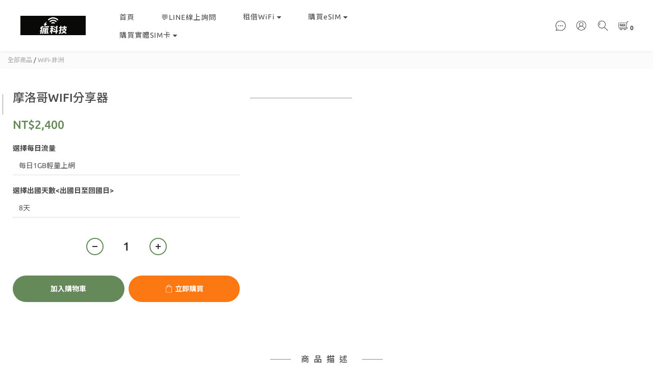

--- FILE ---
content_type: application/javascript; charset=utf-8
request_url: https://browser.sentry-cdn.com/6.8.0/captureconsole.min.js
body_size: 2183
content:
!function(n){var e,t,r,o,i,a,c={};Object.defineProperty(c,"__esModule",{value:!0}),function(n){n[n.None=0]="None",n[n.Error=1]="Error",n[n.Debug=2]="Debug",n[n.Verbose=3]="Verbose"}(e||(e={})),function(n){n.Ok="ok",n.Exited="exited",n.Crashed="crashed",n.Abnormal="abnormal"}(t||(t={})),function(n){n.Ok="ok",n.Errored="errored",n.Crashed="crashed"}(r||(r={})),function(n){n.Fatal="fatal",n.Error="error",n.Warning="warning",n.Log="log",n.Info="info",n.Debug="debug",n.Critical="critical"}(o||(o={})),function(n){n.fromString=function(e){switch(e){case"debug":return n.Debug;case"info":return n.Info;case"warn":case"warning":return n.Warning;case"error":return n.Error;case"fatal":return n.Fatal;case"critical":return n.Critical;case"log":default:return n.Log}}}(o||(o={})),function(n){n.Unknown="unknown",n.Skipped="skipped",n.Success="success",n.RateLimit="rate_limit",n.Invalid="invalid",n.Failed="failed"}(i||(i={})),function(n){n.fromHttpCode=function(e){return e>=200&&e<300?n.Success:429===e?n.RateLimit:e>=400&&e<500?n.Invalid:e>=500?n.Failed:n.Unknown}}(i||(i={})),function(n){n.Explicit="explicitly_set",n.Sampler="client_sampler",n.Rate="client_rate",n.Inheritance="inheritance"}(a||(a={}));var u=function(n,e){return(u=Object.setPrototypeOf||{__proto__:[]}instanceof Array&&function(n,e){n.__proto__=e}||function(n,e){for(var t in e)e.hasOwnProperty(t)&&(n[t]=e[t])})(n,e)};var s=Object.setPrototypeOf||({__proto__:[]}instanceof Array?function(n,e){return n.__proto__=e,n}:function(n,e){for(var t in e)n.hasOwnProperty(t)||(n[t]=e[t]);return n});!function(n){function e(e){var t=this.constructor,r=n.call(this,e)||this;return r.message=e,r.name=t.prototype.constructor.name,s(r,t.prototype),r}(function(n,e){function t(){this.constructor=n}u(n,e),n.prototype=null===e?Object.create(e):(t.prototype=e.prototype,new t)})(e,n)}(Error);function f(){return"[object process]"===Object.prototype.toString.call("undefined"!=typeof process?process:0)}function l(n,e){if(!Array.isArray(n))return"";for(var t=[],r=0;r<n.length;r++){var o=n[r];try{t.push(String(o))}catch(n){t.push("[value cannot be serialized]")}}return t.join(e)}var _={};function p(){return f()?global:"undefined"!=typeof window?window:"undefined"!=typeof self?self:_}function d(n){var e=p();if(!("console"in e))return n();var t=e.console,r={};["debug","info","warn","error","log","assert"].forEach(function(n){n in e.console&&t[n].__sentry_original__&&(r[n]=t[n],t[n]=t[n].__sentry_original__)});var o=n();return Object.keys(r).forEach(function(n){t[n]=r[n]}),o}var h=p(),g="Sentry Logger ",v=function(){function n(){this._enabled=!1}return n.prototype.disable=function(){this._enabled=!1},n.prototype.enable=function(){this._enabled=!0},n.prototype.log=function(){for(var n=[],e=0;e<arguments.length;e++)n[e]=arguments[e];this._enabled&&d(function(){h.console.log(g+"[Log]: "+n.join(" "))})},n.prototype.warn=function(){for(var n=[],e=0;e<arguments.length;e++)n[e]=arguments[e];this._enabled&&d(function(){h.console.warn(g+"[Warn]: "+n.join(" "))})},n.prototype.error=function(){for(var n=[],e=0;e<arguments.length;e++)n[e]=arguments[e];this._enabled&&d(function(){h.console.error(g+"[Error]: "+n.join(" "))})},n}();h.__SENTRY__=h.__SENTRY__||{};h.__SENTRY__.logger||(h.__SENTRY__.logger=new v);var y;p();!function(n){n.PENDING="PENDING",n.RESOLVED="RESOLVED",n.REJECTED="REJECTED"}(y||(y={}));!function(){function n(n){var e=this;this._state=y.PENDING,this._handlers=[],this._resolve=function(n){e._setResult(y.RESOLVED,n)},this._reject=function(n){e._setResult(y.REJECTED,n)},this._setResult=function(n,t){var r;e._state===y.PENDING&&(r=t,Boolean(r&&r.then&&"function"==typeof r.then)?t.then(e._resolve,e._reject):(e._state=n,e._value=t,e._executeHandlers()))},this._attachHandler=function(n){e._handlers=e._handlers.concat(n),e._executeHandlers()},this._executeHandlers=function(){if(e._state!==y.PENDING){var n=e._handlers.slice();e._handlers=[],n.forEach(function(n){n.done||(e._state===y.RESOLVED&&n.onfulfilled&&n.onfulfilled(e._value),e._state===y.REJECTED&&n.onrejected&&n.onrejected(e._value),n.done=!0)})}};try{n(this._resolve,this._reject)}catch(n){this._reject(n)}}n.resolve=function(e){return new n(function(n){n(e)})},n.reject=function(e){return new n(function(n,t){t(e)})},n.all=function(e){return new n(function(t,r){if(Array.isArray(e))if(0!==e.length){var o=e.length,i=[];e.forEach(function(e,a){n.resolve(e).then(function(n){i[a]=n,0===(o-=1)&&t(i)}).then(null,r)})}else t([]);else r(new TypeError("Promise.all requires an array as input."))})},n.prototype.then=function(e,t){var r=this;return new n(function(n,o){r._attachHandler({done:!1,onfulfilled:function(t){if(e)try{return void n(e(t))}catch(n){return void o(n)}else n(t)},onrejected:function(e){if(t)try{return void n(t(e))}catch(n){return void o(n)}else o(e)}})})},n.prototype.catch=function(n){return this.then(function(n){return n},n)},n.prototype.finally=function(e){var t=this;return new n(function(n,r){var o,i;return t.then(function(n){i=!1,o=n,e&&e()},function(n){i=!0,o=n,e&&e()}).then(function(){i?r(o):n(o)})})},n.prototype.toString=function(){return"[object SyncPromise]"}}();var E={nowSeconds:function(){return Date.now()/1e3}};var w=f()?function(){try{return(n=module,e="perf_hooks",n.require(e)).performance}catch(n){return}var n,e}():function(){var n=p().performance;if(n&&n.now)return{now:function(){return n.now()},timeOrigin:Date.now()-n.now()}}(),b=void 0===w?E:{nowSeconds:function(){return(w.timeOrigin+w.now())/1e3}},m=(E.nowSeconds.bind(E),b.nowSeconds.bind(b),function(){var n=p().performance;if(n&&n.now){var e=n.now(),t=Date.now(),r=n.timeOrigin?Math.abs(n.timeOrigin+e-t):36e5,o=r<36e5,i=n.timing&&n.timing.navigationStart,a="number"==typeof i?Math.abs(i+e-t):36e5;(o||a<36e5)&&(r<=a&&n.timeOrigin)}}(),p()),S=function(){function n(e){void 0===e&&(e={}),this.name=n.id,this._levels=["log","info","warn","error","debug","assert"],e.levels&&(this._levels=e.levels)}return n.prototype.setupOnce=function(e,t){"console"in m&&this._levels.forEach(function(e){e in m.console&&function(n,e,t){if(e in n){var r=n[e],o=t(r);if("function"==typeof o)try{o.prototype=o.prototype||{},Object.defineProperties(o,{__sentry_original__:{enumerable:!1,value:r}})}catch(n){}n[e]=o}}(m.console,e,function(r){return function(){for(var i=[],a=0;a<arguments.length;a++)i[a]=arguments[a];var c=t();c.getIntegration(n)&&c.withScope(function(n){n.setLevel(o.fromString(e)),n.setExtra("arguments",i),n.addEventProcessor(function(n){return n.logger="console",n});var t=l(i," ");"assert"===e?!1===i[0]&&(t="Assertion failed: "+(l(i.slice(1)," ")||"console.assert"),n.setExtra("arguments",i.slice(1)),c.captureMessage(t)):c.captureMessage(t)}),r&&Function.prototype.apply.call(r,m.console,i)}})})},n.id="CaptureConsole",n}();for(var O in c.CaptureConsole=S,n.Sentry=n.Sentry||{},n.Sentry.Integrations=n.Sentry.Integrations||{},c)Object.prototype.hasOwnProperty.call(c,O)&&(n.Sentry.Integrations[O]=c[O])}(window);
//# sourceMappingURL=captureconsole.min.js.map
